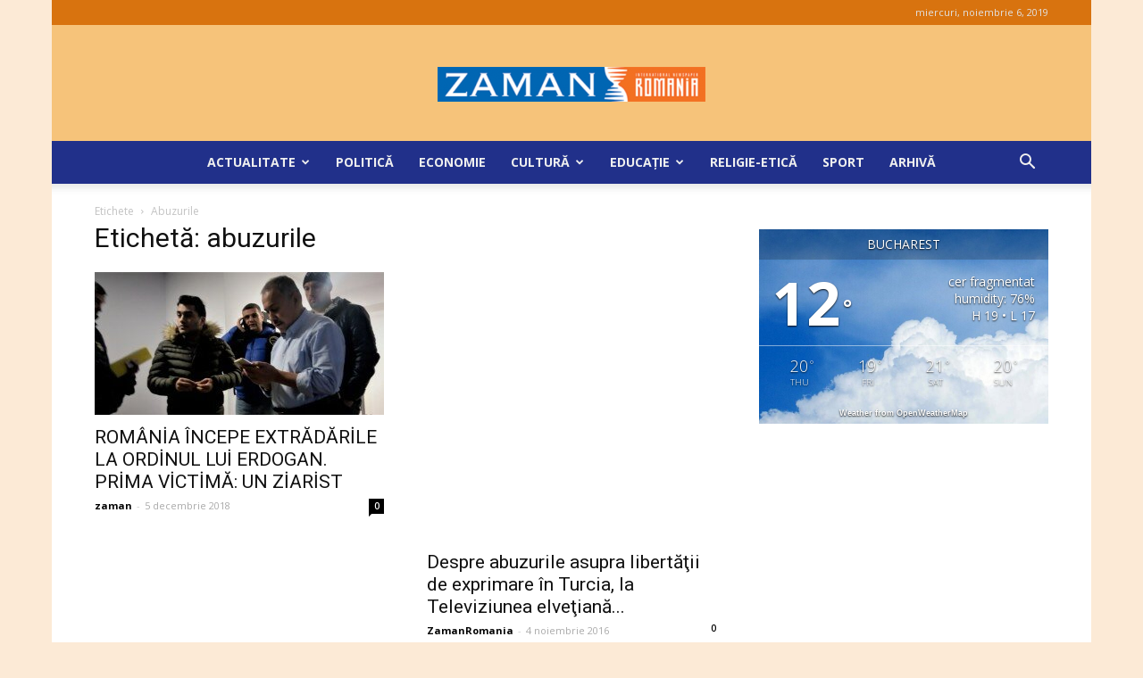

--- FILE ---
content_type: text/html; charset=utf-8
request_url: https://zamanromania.ro/tag/abuzurile/
body_size: 14036
content:
<!DOCTYPE html>
<html lang="ro-RO" prefix="og: http://ogp.me/ns#">
<head>
  <title>abuzurile Archives - ZamanRomania</title>
  <meta charset="utf-8">
  <meta name="viewport" content="width=device-width, initial-scale=1.0">
  <link rel="pingback" href="/xmlrpc.php">
  <link rel="icon" type="image/png" href="/wp-content/uploads/2016/07/logok.png">
  <link rel="canonical" href="/tag/abuzurile/">
  <meta property="og:locale" content="ro_RO">
  <meta property="og:type" content="object">
  <meta property="og:title" content="abuzurile Archives - ZamanRomania">
  <meta property="og:url" content="https://zamanromania.ro/tag/abuzurile/">
  <meta property="og:site_name" content="ZamanRomania">
  <meta name="twitter:card" content="summary_large_image">
  <meta name="twitter:title" content="abuzurile Archives - ZamanRomania">
  <link rel="dns-prefetch" href="//s0.wp.com">
  <link rel="dns-prefetch" href="//secure.gravatar.com">
  <link rel="dns-prefetch" href="//fonts.googleapis.com">
  <link rel="dns-prefetch" href="//s.w.org">
  <link rel="alternate" type="application/rss+xml" title="ZamanRomania » Flux" href="/feed/">
  <link rel="alternate" type="application/rss+xml" title="ZamanRomania » Flux comentarii" href="/comments/feed/">
  <link rel="alternate" type="application/rss+xml" title="ZamanRomania » Flux etichetă abuzurile" href="/tag/abuzurile/feed/">
  
  <style type="text/css">
  img.wp-smiley,
  img.emoji {
        display: inline !important;
        border: none !important;
        box-shadow: none !important;
        height: 1em !important;
        width: 1em !important;
        margin: 0 .07em !important;
        vertical-align: -0.1em !important;
        background: none !important;
        padding: 0 !important;
  }
  </style>
  <link rel="stylesheet" id="wp-block-library-css" href="/wp-includes/css/dist/block-library/style.min.css?ver=5.1.1" type="text/css" media="all">
  <link rel="stylesheet" id="awesome-weather-css" href="/wp-content/plugins/awesome-weather/awesome-weather.css?ver=5.1.1" type="text/css" media="all">
  <style id="awesome-weather-inline-css" type="text/css">
  .awesome-weather-wrap { font-family: 'Open Sans', sans-serif;  font-weight: 400; font-size: 14px; line-height: 14px; } 
  </style>
  <link rel="stylesheet" id="opensans-googlefont-css" href="https://fonts.googleapis.com/css?family=Open+Sans%3A400%2C300&ver=5.1.1" type="text/css" media="all">
  <link rel="stylesheet" id="rs-plugin-settings-css" href="/wp-content/plugins/revslider/rs-plugin/css/settings.css?ver=4.6.93" type="text/css" media="all">
  <style id="rs-plugin-settings-inline-css" type="text/css">
  .tp-caption a{color:#ff7302;text-shadow:none;-webkit-transition:all 0.2s ease-out;-moz-transition:all 0.2s ease-out;-o-transition:all 0.2s ease-out;-ms-transition:all 0.2s ease-out}.tp-caption a:hover{color:#ffa902}
  </style>
  <link rel="stylesheet" id="td-plugin-multi-purpose-css" href="/wp-content/plugins/td-composer/td-multi-purpose/style.css?ver=93bc67e89bc4998b79b2f1fa650def01" type="text/css" media="all">
  <link rel="stylesheet" id="google-fonts-style-css" href="https://fonts.googleapis.com/css?family=Open+Sans%3A300italic%2C400%2C400italic%2C600%2C600italic%2C700%7CRoboto%3A300%2C400%2C400italic%2C500%2C500italic%2C700%2C900&ver=9.0.1" type="text/css" media="all">
  <style id="jetpack_facebook_likebox-inline-css" type="text/css">
  .widget_facebook_likebox {
        overflow: hidden;
  }

  </style>
  <link rel="stylesheet" id="js_composer_front-css" href="/wp-content/plugins/js_composer/assets/css/js_composer.min.css?ver=5.6" type="text/css" media="all">
  <link rel="stylesheet" id="td-theme-css" href="/wp-content/themes/Newspaper/style.css?ver=9.0.1" type="text/css" media="all">
  <link rel="stylesheet" id="td-theme-demo-style-css" href="/wp-content/themes/Newspaper/includes/demos/fashion/demo_style.css?ver=9.0.1" type="text/css" media="all">
  <link rel="stylesheet" id="jetpack_css-css" href="/wp-content/plugins/jetpack/css/jetpack.css?ver=7.0.1" type="text/css" media="all">
  <script type="text/javascript" src="/wp-includes/js/jquery/jquery.js?ver=1.12.4"></script>
  <script type="text/javascript" src="/wp-includes/js/jquery/jquery-migrate.min.js?ver=1.4.1"></script>
  <script type="text/javascript" src="/wp-content/plugins/revslider/rs-plugin/js/jquery.themepunch.tools.min.js?ver=4.6.93"></script>
  <script type="text/javascript" src="/wp-content/plugins/revslider/rs-plugin/js/jquery.themepunch.revolution.min.js?ver=4.6.93"></script>
  <link rel="https://api.w.org/" href="/wp-json/">
  <link rel="EditURI" type="application/rsd+xml" title="RSD" href="/xmlrpc.php?rsd">
  <link rel="wlwmanifest" type="application/wlwmanifest+xml" href="/wp-includes/wlwmanifest.xml">
  <script type="text/javascript">
                        jQuery(document).ready(function() {
                                // CUSTOM AJAX CONTENT LOADING FUNCTION
                                var ajaxRevslider = function(obj) {
                                
                                        // obj.type : Post Type
                                        // obj.id : ID of Content to Load
                                        // obj.aspectratio : The Aspect Ratio of the Container / Media
                                        // obj.selector : The Container Selector where the Content of Ajax will be injected. It is done via the Essential Grid on Return of Content
                                        
                                        var content = "";

                                        data = {};
                                        
                                        data.action = 'revslider_ajax_call_front';
                                        data.client_action = 'get_slider_html';
                                        data.token = '8a289d37e4';
                                        data.type = obj.type;
                                        data.id = obj.id;
                                        data.aspectratio = obj.aspectratio;
                                        
                                        // SYNC AJAX REQUEST
                                        jQuery.ajax({
                                                type:"post",
                                                url:"https://zamanromania.ro/wp-admin/admin-ajax.php",
                                                dataType: 'json',
                                                data:data,
                                                async:false,
                                                success: function(ret, textStatus, XMLHttpRequest) {
                                                        if(ret.success == true)
                                                                content = ret.data;                                                             
                                                },
                                                error: function(e) {
                                                        console.log(e);
                                                }
                                        });
                                        
                                         // FIRST RETURN THE CONTENT WHEN IT IS LOADED !!
                                         return content;                                                 
                                };
                                
                                // CUSTOM AJAX FUNCTION TO REMOVE THE SLIDER
                                var ajaxRemoveRevslider = function(obj) {
                                        return jQuery(obj.selector+" .rev_slider").revkill();
                                };

                                // EXTEND THE AJAX CONTENT LOADING TYPES WITH TYPE AND FUNCTION
                                var extendessential = setInterval(function() {
                                        if (jQuery.fn.tpessential != undefined) {
                                                clearInterval(extendessential);
                                                if(typeof(jQuery.fn.tpessential.defaults) !== 'undefined') {
                                                        jQuery.fn.tpessential.defaults.ajaxTypes.push({type:"revslider",func:ajaxRevslider,killfunc:ajaxRemoveRevslider,openAnimationSpeed:0.3});   
                                                        // type:  Name of the Post to load via Ajax into the Essential Grid Ajax Container
                                                        // func: the Function Name which is Called once the Item with the Post Type has been clicked
                                                        // killfunc: function to kill in case the Ajax Window going to be removed (before Remove function !
                                                        // openAnimationSpeed: how quick the Ajax Content window should be animated (default is 0.3)
                                                }
                                        }
                                },30);
                        });
  </script>
  <script type="text/javascript">
  (function(url){
        if(/(?:Chrome\/26\.0\.1410\.63 Safari\/537\.31|WordfenceTestMonBot)/.test(navigator.userAgent)){ return; }
        var addEvent = function(evt, handler) {
                if (window.addEventListener) {
                        document.addEventListener(evt, handler, false);
                } else if (window.attachEvent) {
                        document.attachEvent('on' + evt, handler);
                }
        };
        var removeEvent = function(evt, handler) {
                if (window.removeEventListener) {
                        document.removeEventListener(evt, handler, false);
                } else if (window.detachEvent) {
                        document.detachEvent('on' + evt, handler);
                }
        };
        var evts = 'contextmenu dblclick drag dragend dragenter dragleave dragover dragstart drop keydown keypress keyup mousedown mousemove mouseout mouseover mouseup mousewheel scroll'.split(' ');
        var logHuman = function() {
                if (window.wfLogHumanRan) { return; }
                window.wfLogHumanRan = true;
                var wfscr = document.createElement('script');
                wfscr.type = 'text/javascript';
                wfscr.async = true;
                wfscr.src = url + '&r=' + Math.random();
                (document.getElementsByTagName('head')[0]||document.getElementsByTagName('body')[0]).appendChild(wfscr);
                for (var i = 0; i < evts.length; i++) {
                        removeEvent(evts[i], logHuman);
                }
        };
        for (var i = 0; i < evts.length; i++) {
                addEvent(evts[i], logHuman);
        }
  })('//zamanromania.ro/?wordfence_lh=1&hid=3DE9D5F116B87D2F002C1141AFD7A525');
  </script>
  <link rel="dns-prefetch" href="//v0.wordpress.com">
  <style type="text/css">
  img#wpstats{display:none}
  </style>
  <script>
                                window.tdwGlobal = {"adminUrl":"http:\/\/zamanromania.ro\/wp-admin\/","wpRestNonce":"1fbeeb6ccb","wpRestUrl":"http:\/\/zamanromania.ro\/wp-json\/","permalinkStructure":"\/%postname%\/"};
  </script>
  <style type="text/css">
                                /* If html does not have either class, do not show lazy loaded images. */
                                html:not( .jetpack-lazy-images-js-enabled ):not( .js ) .jetpack-lazy-image {
                                        display: none;
                                }
  </style>
  <script>
                                document.documentElement.classList.add(
                                        'jetpack-lazy-images-js-enabled'
                                );
  </script>
  <script>
    
    

            var tdBlocksArray = []; //here we store all the items for the current page

            //td_block class - each ajax block uses a object of this class for requests
            function tdBlock() {
                    this.id = '';
                    this.block_type = 1; //block type id (1-234 etc)
                    this.atts = '';
                    this.td_column_number = '';
                    this.td_current_page = 1; //
                    this.post_count = 0; //from wp
                    this.found_posts = 0; //from wp
                    this.max_num_pages = 0; //from wp
                    this.td_filter_value = ''; //current live filter value
                    this.is_ajax_running = false;
                    this.td_user_action = ''; // load more or infinite loader (used by the animation)
                    this.header_color = '';
                    this.ajax_pagination_infinite_stop = ''; //show load more at page x
            }


        // td_js_generator - mini detector
        (function(){
            var htmlTag = document.getElementsByTagName("html")[0];

                if ( navigator.userAgent.indexOf("MSIE 10.0") > -1 ) {
                htmlTag.className += ' ie10';
            }

            if ( !!navigator.userAgent.match(/Trident.*rv\:11\./) ) {
                htmlTag.className += ' ie11';
            }

                if ( navigator.userAgent.indexOf("Edge") > -1 ) {
                htmlTag.className += ' ieEdge';
            }

            if ( /(iPad|iPhone|iPod)/g.test(navigator.userAgent) ) {
                htmlTag.className += ' td-md-is-ios';
            }

            var user_agent = navigator.userAgent.toLowerCase();
            if ( user_agent.indexOf("android") > -1 ) {
                htmlTag.className += ' td-md-is-android';
            }

            if ( -1 !== navigator.userAgent.indexOf('Mac OS X')  ) {
                htmlTag.className += ' td-md-is-os-x';
            }

            if ( /chrom(e|ium)/.test(navigator.userAgent.toLowerCase()) ) {
               htmlTag.className += ' td-md-is-chrome';
            }

            if ( -1 !== navigator.userAgent.indexOf('Firefox') ) {
                htmlTag.className += ' td-md-is-firefox';
            }

            if ( -1 !== navigator.userAgent.indexOf('Safari') && -1 === navigator.userAgent.indexOf('Chrome') ) {
                htmlTag.className += ' td-md-is-safari';
            }

            if( -1 !== navigator.userAgent.indexOf('IEMobile') ){
                htmlTag.className += ' td-md-is-iemobile';
            }

        })();




        var tdLocalCache = {};

        ( function () {
            "use strict";

            tdLocalCache = {
                data: {},
                remove: function (resource_id) {
                    delete tdLocalCache.data[resource_id];
                },
                exist: function (resource_id) {
                    return tdLocalCache.data.hasOwnProperty(resource_id) && tdLocalCache.data[resource_id] !== null;
                },
                get: function (resource_id) {
                    return tdLocalCache.data[resource_id];
                },
                set: function (resource_id, cachedData) {
                    tdLocalCache.remove(resource_id);
                    tdLocalCache.data[resource_id] = cachedData;
                }
            };
        })();

    
    
  var td_viewport_interval_list=[{"limitBottom":767,"sidebarWidth":228},{"limitBottom":1018,"sidebarWidth":300},{"limitBottom":1140,"sidebarWidth":324}];
  var td_animation_stack_effect="type0";
  var tds_animation_stack=true;
  var td_animation_stack_specific_selectors=".entry-thumb, img";
  var td_animation_stack_general_selectors=".td-animation-stack img, .td-animation-stack .entry-thumb, .post img";
  var td_ajax_url="http:\/\/zamanromania.ro\/wp-admin\/admin-ajax.php?td_theme_name=Newspaper&v=9.0.1";
  var td_get_template_directory_uri="http:\/\/zamanromania.ro\/wp-content\/themes\/Newspaper";
  var tds_snap_menu="snap";
  var tds_logo_on_sticky="show";
  var tds_header_style="10";
  var td_please_wait="V\u0103 rug\u0103m a\u0219tepta\u021bi...";
  var td_email_user_pass_incorrect="Nume de utilizator sau parola incorect\u0103!";
  var td_email_user_incorrect="Email sau nume de utilizator incorect!";
  var td_email_incorrect="Email incorect!";
  var tds_more_articles_on_post_enable="show";
  var tds_more_articles_on_post_time_to_wait="";
  var tds_more_articles_on_post_pages_distance_from_top=0;
  var tds_theme_color_site_wide="#4db2ec";
  var tds_smart_sidebar="enabled";
  var tdThemeName="Newspaper";
  var td_magnific_popup_translation_tPrev="\u00cenainte (Tasta direc\u021bionare st\u00e2nga)";
  var td_magnific_popup_translation_tNext="\u00cenapoi (Tasta direc\u021bionare dreapta)";
  var td_magnific_popup_translation_tCounter="%curr% din %total%";
  var td_magnific_popup_translation_ajax_tError="Con\u021binutul de la %url% nu poate fi \u00eenc\u0103rcat.";
  var td_magnific_popup_translation_image_tError="Imaginea #%curr% nu poate fi \u00eenc\u0103rcat\u0103.";
  var tdDateNamesI18n={"month_names":["ianuarie","februarie","martie","aprilie","mai","iunie","iulie","august","septembrie","octombrie","noiembrie","decembrie"],"month_names_short":["ian.","feb.","mart.","apr.","mai","iun.","iul.","aug.","sept.","oct.","nov.","dec."],"day_names":["duminic\u0103","luni","mar\u021bi","miercuri","joi","vineri","s\u00e2mb\u0103t\u0103"],"day_names_short":["Dum","lun","mar","mie","joi","vin","s\u00e2m"]};
  var td_ad_background_click_link="http:\/\/zamanromania.ro\/wp-content\/uploads\/ce_se_intampla_in_turcia.pdf";
  var td_ad_background_click_target="_blank";
  </script>
  <style>
    

  body {
        background-color:rgba(242,134,12,0.17);
  }
  .td-header-wrap .td-header-top-menu-full,
    .td-header-wrap .top-header-menu .sub-menu {
        background-color: #d8730f;
    }
    .td-header-style-8 .td-header-top-menu-full {
        background-color: transparent;
    }
    .td-header-style-8 .td-header-top-menu-full .td-header-top-menu {
        background-color: #d8730f;
        padding-left: 15px;
        padding-right: 15px;
    }

    .td-header-wrap .td-header-top-menu-full .td-header-top-menu,
    .td-header-wrap .td-header-top-menu-full {
        border-bottom: none;
    }


    
    .td-header-top-menu,
    .td-header-top-menu a,
    .td-header-wrap .td-header-top-menu-full .td-header-top-menu,
    .td-header-wrap .td-header-top-menu-full a,
    .td-header-style-8 .td-header-top-menu,
    .td-header-style-8 .td-header-top-menu a {
        color: #e2e2e2;
    }

    
    .td-header-wrap .td-header-sp-top-widget .td-icon-font {
        color: #e2e2e2;
    }

    
    .td-header-wrap .td-header-menu-wrap-full,
    .sf-menu > .current-menu-ancestor > a,
    .sf-menu > .current-category-ancestor > a,
    .td-header-menu-wrap.td-affix,
    .td-header-style-3 .td-header-main-menu,
    .td-header-style-3 .td-affix .td-header-main-menu,
    .td-header-style-4 .td-header-main-menu,
    .td-header-style-4 .td-affix .td-header-main-menu,
    .td-header-style-8 .td-header-menu-wrap.td-affix,
    .td-header-style-8 .td-header-top-menu-full {
                background-color: rgba(1,20,127,0.87);
    }


    .td-boxed-layout .td-header-style-3 .td-header-menu-wrap,
    .td-boxed-layout .td-header-style-4 .td-header-menu-wrap {
        background-color: rgba(1,20,127,0.87) !important;
    }


    @media (min-width: 1019px) {
        .td-header-style-1 .td-header-sp-recs,
        .td-header-style-1 .td-header-sp-logo {
            margin-bottom: 28px;
        }
    }

    @media (min-width: 768px) and (max-width: 1018px) {
        .td-header-style-1 .td-header-sp-recs,
        .td-header-style-1 .td-header-sp-logo {
            margin-bottom: 14px;
        }
    }

    .td-header-style-7 .td-header-top-menu {
        border-bottom: none;
    }


    
    .sf-menu ul .td-menu-item > a:hover,
    .sf-menu ul .sfHover > a,
    .sf-menu ul .current-menu-ancestor > a,
    .sf-menu ul .current-category-ancestor > a,
    .sf-menu ul .current-menu-item > a,
    .sf-menu > .current-menu-item > a:after,
    .sf-menu > .current-menu-ancestor > a:after,
    .sf-menu > .current-category-ancestor > a:after,
    .sf-menu > li:hover > a:after,
    .sf-menu > .sfHover > a:after,
    .td_block_mega_menu .td-next-prev-wrap a:hover,
    .td-mega-span .td-post-category:hover,
    .td-header-wrap .black-menu .sf-menu > li > a:hover,
    .td-header-wrap .black-menu .sf-menu > .current-menu-ancestor > a,
    .td-header-wrap .black-menu .sf-menu > .sfHover > a,
    .header-search-wrap .td-drop-down-search:after,
    .header-search-wrap .td-drop-down-search .btn:hover,
    .td-header-wrap .black-menu .sf-menu > .current-menu-item > a,
    .td-header-wrap .black-menu .sf-menu > .current-menu-ancestor > a,
    .td-header-wrap .black-menu .sf-menu > .current-category-ancestor > a,
    .td-mobile-close a {
        background-color: #d87300;
    }


    .td_block_mega_menu .td-next-prev-wrap a:hover {
        border-color: #d87300;
    }

    .header-search-wrap .td-drop-down-search:before {
        border-color: transparent transparent #d87300 transparent;
    }

    .td_mega_menu_sub_cats .cur-sub-cat,
    .td_mod_mega_menu:hover .entry-title a,
    .td-mobile-content li a:hover,
    .td-mobile-content .current-menu-item > a,
    .td-mobile-content .current-menu-ancestor > a,
    .td-mobile-content .current-category-ancestor > a {
        color: #d87300;
    }


    
    .td-header-wrap .td-header-menu-wrap .sf-menu > li > a,
    .td-header-wrap .header-search-wrap .td-icon-search {
        color: #efefef;
    }


    
    @media (max-width: 767px) {
        body .td-header-wrap .td-header-main-menu {
            background-color: rgba(221,155,0,0.37) !important;
        }
    }


    
    @media (max-width: 767px) {
        body #td-top-mobile-toggle i,
        .td-header-wrap .header-search-wrap .td-icon-search {
            color: #9b9b9b !important;
        }
    }

    
    @media (max-width: 767px) {
        .td-mobile-content li a {
            border-color: rgba(22,22,22,0.73) !important;
        }
    }

    
    .td-banner-wrap-full,
    .td-header-style-11 .td-logo-wrap-full {
        background-color: rgba(239,143,0,0.43);
    }

    .td-header-style-11 .td-logo-wrap-full {
        border-bottom: 0;
    }

    @media (min-width: 1019px) {
        .td-header-style-2 .td-header-sp-recs,
        .td-header-style-5 .td-a-rec-id-header > div,
        .td-header-style-5 .td-g-rec-id-header > .adsbygoogle,
        .td-header-style-6 .td-a-rec-id-header > div,
        .td-header-style-6 .td-g-rec-id-header > .adsbygoogle,
        .td-header-style-7 .td-a-rec-id-header > div,
        .td-header-style-7 .td-g-rec-id-header > .adsbygoogle,
        .td-header-style-8 .td-a-rec-id-header > div,
        .td-header-style-8 .td-g-rec-id-header > .adsbygoogle,
        .td-header-style-12 .td-a-rec-id-header > div,
        .td-header-style-12 .td-g-rec-id-header > .adsbygoogle {
            margin-bottom: 24px !important;
        }
    }

    @media (min-width: 768px) and (max-width: 1018px) {
        .td-header-style-2 .td-header-sp-recs,
        .td-header-style-5 .td-a-rec-id-header > div,
        .td-header-style-5 .td-g-rec-id-header > .adsbygoogle,
        .td-header-style-6 .td-a-rec-id-header > div,
        .td-header-style-6 .td-g-rec-id-header > .adsbygoogle,
        .td-header-style-7 .td-a-rec-id-header > div,
        .td-header-style-7 .td-g-rec-id-header > .adsbygoogle,
        .td-header-style-8 .td-a-rec-id-header > div,
        .td-header-style-8 .td-g-rec-id-header > .adsbygoogle,
        .td-header-style-12 .td-a-rec-id-header > div,
        .td-header-style-12 .td-g-rec-id-header > .adsbygoogle {
            margin-bottom: 14px !important;
        }
    }




    
    .td-footer-wrapper {
        background-color: rgba(221,177,110,0.78);
    }

    
    .td-subfooter-menu li a:hover {
        color: #636363;
    }
  </style>
  <script type="application/ld+json">
                        {
                            "@context": "http://schema.org",
                            "@type": "BreadcrumbList",
                            "itemListElement": [{
                            "@type": "ListItem",
                            "position": 1,
                                "item": {
                                "@type": "WebSite",
                                "@id": "https://zamanromania.ro/",
                                "name": "Acasă"                                               
                            }
                        },{
                            "@type": "ListItem",
                            "position": 2,
                                "item": {
                                "@type": "WebPage",
                                "@id": "https://zamanromania.ro/tag/abuzurile/",
                                "name": "Abuzurile"
                            }
                        }    ]
                        }
  </script>
  <style>
    .tdm-header-style-1.td-header-wrap .td-header-top-menu-full,
                .tdm-header-style-1.td-header-wrap .top-header-menu .sub-menu,
                .tdm-header-style-2.td-header-wrap .td-header-top-menu-full,
                .tdm-header-style-2.td-header-wrap .top-header-menu .sub-menu,
                .tdm-header-style-3.td-header-wrap .td-header-top-menu-full,
                .tdm-header-style-3.td-header-wrap .top-header-menu .sub-menu{
                    background-color: #d8730f;
                }
                                
                                
                .tdm-menu-active-style3 .tdm-header.td-header-wrap .sf-menu > .current-menu-item > a,
                .tdm-menu-active-style3 .tdm-header.td-header-wrap .sf-menu > .current-menu-ancestor > a,
                .tdm-menu-active-style3 .tdm-header.td-header-wrap .sf-menu > .current-category-ancestor > a,
                .tdm-menu-active-style3 .tdm-header.td-header-wrap .sf-menu > li > a:hover,
                .tdm-menu-active-style3 .tdm-header.td-header-wrap .sf-menu > .sfHover > a {
                  color: #d87300;
                }
                .tdm-menu-active-style4 .tdm-header .sf-menu > .current-menu-item > a,
                .tdm-menu-active-style4 .tdm-header .sf-menu > .current-menu-ancestor > a,
                .tdm-menu-active-style4 .tdm-header .sf-menu > .current-category-ancestor > a,
                .tdm-menu-active-style4 .tdm-header .sf-menu > li > a:hover,
                .tdm-menu-active-style4 .tdm-header .sf-menu > .sfHover > a {
                  border-color: #d87300;
                }
                .tdm-menu-active-style5 .tdm-header .td-header-menu-wrap .sf-menu > .current-menu-item > a,
                .tdm-menu-active-style5 .tdm-header .td-header-menu-wrap .sf-menu > .current-menu-ancestor > a,
                .tdm-menu-active-style5 .tdm-header .td-header-menu-wrap .sf-menu > .current-category-ancestor > a,
                .tdm-menu-active-style5 .tdm-header .td-header-menu-wrap .sf-menu > li > a:hover,
                .tdm-menu-active-style5 .tdm-header .td-header-menu-wrap .sf-menu > .sfHover > a {
                  background-color: #d87300;
                }
  </style>
<noscript>
  <style type="text/css">

  .wpb_animate_when_almost_visible { opacity: 1; }
  </style>
</noscript>
  <style id="tdw-css-placeholder"></style>
  
</head>
<body class="archive tag tag-abuzurile tag-2992 global-block-template-1 wpb-js-composer js-comp-ver-5.6 vc_responsive td-animation-stack-type0 td-boxed-layout td-ad-background-link" itemscope="itemscope" itemtype="http://schema.org/WebPage">
  <div class="td-scroll-up">
    <i class="td-icon-menu-up"></i>
  </div>
  <div class="td-menu-background"></div>
  <div id="td-mobile-nav">
    <div class="td-mobile-container">
      <div class="td-menu-socials-wrap">
        <div class="td-menu-socials">
          <span class="td-social-icon-wrap"></span> <span class="td-social-icon-wrap"></span> <span class="td-social-icon-wrap"></span>
        </div>
        <div class="td-mobile-close">
          <a href="#"><i class="td-icon-close-mobile"></i></a>
        </div>
      </div>
      <div class="td-mobile-content">
        <div class="menu-romence-container">
          <ul id="menu-romence" class="td-mobile-main-menu">
            <li id="menu-item-5915" class="menu-item menu-item-type-taxonomy menu-item-object-category menu-item-has-children menu-item-first menu-item-5915">
              <a href="/category/actualitate/">Actualitate<i class="td-icon-menu-right td-element-after"></i></a>
              <ul class="sub-menu">
                <li id="menu-item-5916" class="menu-item menu-item-type-taxonomy menu-item-object-category menu-item-5916">
                  <a href="/category/balcani/">Balcani</a>
                </li>
                <li id="menu-item-5920" class="menu-item menu-item-type-taxonomy menu-item-object-category menu-item-5920">
                  <a href="/category/extern/">Extern</a>
                </li>
                <li id="menu-item-8345" class="menu-item menu-item-type-taxonomy menu-item-object-category menu-item-8345">
                  <a href="/category/actualitate/reportaje-opinii/">Reportaje-Opinii</a>
                </li>
              </ul>
            </li>
            <li id="menu-item-5923" class="menu-item menu-item-type-taxonomy menu-item-object-category menu-item-5923">
              <a href="/category/politica/">Politică</a>
            </li>
            <li id="menu-item-5918" class="menu-item menu-item-type-taxonomy menu-item-object-category menu-item-5918">
              <a href="/category/economie/">Economie</a>
            </li>
            <li id="menu-item-5917" class="menu-item menu-item-type-taxonomy menu-item-object-category menu-item-has-children menu-item-5917">
              <a href="/category/cultura/">Cultură<i class="td-icon-menu-right td-element-after"></i></a>
              <ul class="sub-menu">
                <li id="menu-item-5922" class="menu-item menu-item-type-taxonomy menu-item-object-category menu-item-5922">
                  <a href="/category/magazin/">Magazin</a>
                </li>
                <li id="menu-item-5921" class="menu-item menu-item-type-taxonomy menu-item-object-category menu-item-5921">
                  <a href="/category/familie-sanatate/">Familie-Sănătate</a>
                </li>
              </ul>
            </li>
            <li id="menu-item-5919" class="menu-item menu-item-type-taxonomy menu-item-object-category menu-item-has-children menu-item-5919">
              <a href="/category/educatie/">Educaţie<i class="td-icon-menu-right td-element-after"></i></a>
              <ul class="sub-menu">
                <li id="menu-item-5926" class="menu-item menu-item-type-taxonomy menu-item-object-category menu-item-5926">
                  <a href="/category/stiinta/">Ştiinţă</a>
                </li>
              </ul>
            </li>
            <li id="menu-item-5924" class="menu-item menu-item-type-taxonomy menu-item-object-category menu-item-5924">
              <a href="/category/religie-etica/">Religie-Etică</a>
            </li>
            <li id="menu-item-5925" class="menu-item menu-item-type-taxonomy menu-item-object-category menu-item-5925">
              <a href="/category/sport/">Sport</a>
            </li>
            <li id="menu-item-6380" class="menu-item menu-item-type-post_type menu-item-object-page menu-item-6380">
              <a href="/arhiva/">Arhivă</a>
            </li>
          </ul>
        </div>
      </div>
    </div>
  </div>
  <div class="td-search-background"></div>
  <div class="td-search-wrap-mob">
    <div class="td-drop-down-search" aria-labelledby="td-header-search-button">
      <form method="get" class="td-search-form" action="https://zamanromania.ro/">
        <div class="td-search-close">
          <a href="#"><i class="td-icon-close-mobile"></i></a>
        </div>
        <div role="search" class="td-search-input">
          <span>Căutați</span> 
        </div>
      </form>
      <div id="td-aj-search-mob"></div>
    </div>
  </div>
  <div id="td-outer-wrap" class="td-theme-wrap">
    <div class="td-header-wrap td-header-style-10">
      <div class="td-header-top-menu-full td-container-wrap">
        <div class="td-container td-header-row td-header-top-menu">
          <div class="top-bar-style-2">
            <div class="td-header-sp-top-widget">
              <span class="td-social-icon-wrap"></span> <span class="td-social-icon-wrap"></span> <span class="td-social-icon-wrap"></span>
            </div>
            <div class="td-header-sp-top-menu">
              <div class="td_data_time">
                <div>
                  miercuri, noiembrie 6, 2019
                </div>
              </div>
            </div>
          </div>
        </div>
      </div>
      <div class="td-banner-wrap-full td-logo-wrap-full td-logo-mobile-loaded td-container-wrap">
        <div class="td-header-sp-logo">
          <a class="td-main-logo" href="/"><img src="/wp-content/uploads/2016/07/logo-544x71o-300x39.png" alt=""> <span class="td-visual-hidden">ZamanRomania</span></a>
        </div>
      </div>
      <div class="td-header-menu-wrap-full td-container-wrap">
        <div class="td-header-menu-wrap td-header-gradient">
          <div class="td-container td-header-row td-header-main-menu">
            <div id="td-header-menu" role="navigation">
              <div id="td-top-mobile-toggle">
                <a href="#"><i class="td-icon-font td-icon-mobile"></i></a>
              </div>
              <div class="td-main-menu-logo td-logo-in-header">
                <a class="td-mobile-logo td-sticky-mobile" href="/"><img src="/wp-content/uploads/2016/07/logok.png" alt=""></a> <a class="td-header-logo td-sticky-mobile" href="/"><img src="/wp-content/uploads/2016/07/logo-544x71o-300x39.png" alt=""></a>
              </div>
              <div class="menu-romence-container">
                <ul id="menu-romence-1" class="sf-menu">
                  <li class="menu-item menu-item-type-taxonomy menu-item-object-category menu-item-has-children menu-item-first td-menu-item td-normal-menu menu-item-5915">
                    <a href="/category/actualitate/">Actualitate</a>
                    <ul class="sub-menu">
                      <li class="menu-item menu-item-type-taxonomy menu-item-object-category td-menu-item td-normal-menu menu-item-5916">
                        <a href="/category/balcani/">Balcani</a>
                      </li>
                      <li class="menu-item menu-item-type-taxonomy menu-item-object-category td-menu-item td-normal-menu menu-item-5920">
                        <a href="/category/extern/">Extern</a>
                      </li>
                      <li class="menu-item menu-item-type-taxonomy menu-item-object-category td-menu-item td-normal-menu menu-item-8345">
                        <a href="/category/actualitate/reportaje-opinii/">Reportaje-Opinii</a>
                      </li>
                    </ul>
                  </li>
                  <li class="menu-item menu-item-type-taxonomy menu-item-object-category td-menu-item td-normal-menu menu-item-5923">
                    <a href="/category/politica/">Politică</a>
                  </li>
                  <li class="menu-item menu-item-type-taxonomy menu-item-object-category td-menu-item td-normal-menu menu-item-5918">
                    <a href="/category/economie/">Economie</a>
                  </li>
                  <li class="menu-item menu-item-type-taxonomy menu-item-object-category menu-item-has-children td-menu-item td-normal-menu menu-item-5917">
                    <a href="/category/cultura/">Cultură</a>
                    <ul class="sub-menu">
                      <li class="menu-item menu-item-type-taxonomy menu-item-object-category td-menu-item td-normal-menu menu-item-5922">
                        <a href="/category/magazin/">Magazin</a>
                      </li>
                      <li class="menu-item menu-item-type-taxonomy menu-item-object-category td-menu-item td-normal-menu menu-item-5921">
                        <a href="/category/familie-sanatate/">Familie-Sănătate</a>
                      </li>
                    </ul>
                  </li>
                  <li class="menu-item menu-item-type-taxonomy menu-item-object-category menu-item-has-children td-menu-item td-normal-menu menu-item-5919">
                    <a href="/category/educatie/">Educaţie</a>
                    <ul class="sub-menu">
                      <li class="menu-item menu-item-type-taxonomy menu-item-object-category td-menu-item td-normal-menu menu-item-5926">
                        <a href="/category/stiinta/">Ştiinţă</a>
                      </li>
                    </ul>
                  </li>
                  <li class="menu-item menu-item-type-taxonomy menu-item-object-category td-menu-item td-normal-menu menu-item-5924">
                    <a href="/category/religie-etica/">Religie-Etică</a>
                  </li>
                  <li class="menu-item menu-item-type-taxonomy menu-item-object-category td-menu-item td-normal-menu menu-item-5925">
                    <a href="/category/sport/">Sport</a>
                  </li>
                  <li class="menu-item menu-item-type-post_type menu-item-object-page td-menu-item td-normal-menu menu-item-6380">
                    <a href="/arhiva/">Arhivă</a>
                  </li>
                </ul>
              </div>
            </div>
            <div class="header-search-wrap">
              <div class="td-search-btns-wrap">
                <a id="td-header-search-button" href="#" role="button" class="dropdown-toggle" data-toggle="dropdown"><i class="td-icon-search"></i></a> <a id="td-header-search-button-mob" href="#" role="button" class="dropdown-toggle" data-toggle="dropdown"><i class="td-icon-search"></i></a>
              </div>
              <div class="td-drop-down-search" aria-labelledby="td-header-search-button">
                <form method="get" class="td-search-form" action="https://zamanromania.ro/">
                  <div role="search" class="td-head-form-search-wrap">
                    
                  </div>
                </form>
                <div id="td-aj-search"></div>
              </div>
            </div>
          </div>
        </div>
      </div>
    </div>
    <div class="td-main-content-wrap td-container-wrap">
      <div class="td-container">
        <div class="td-crumb-container">
          <div class="entry-crumbs">
            <span class="td-bred-no-url-last">Etichete</span> <i class="td-icon-right td-bread-sep td-bred-no-url-last"></i> <span class="td-bred-no-url-last">Abuzurile</span>
          </div>
        </div>
        <div class="td-pb-row">
          <div class="td-pb-span8 td-main-content">
            <div class="td-ss-main-content">
              <div class="td-page-header">
                <h1 class="entry-title td-page-title"><span>Etichetă: abuzurile</span></h1>
              </div>
              <div class="td-block-row">
                <div class="td-block-span6">
                  <div class="td_module_1 td_module_wrap td-animation-stack">
                    <div class="td-module-image">
                      <div class="td-module-thumb">
                        <a href="/romania-incepe-extradarile-la-ordinul-lui-erdogan-prima-victima-un-ziarist/" rel="bookmark" class="td-image-wrap" title="ROMÂNİA ÎNCEPE EXTRĂDĂRİLE LA ORDİNUL LUİ ERDOGAN. PRİMA VİCTİMĂ: UN ZİARİST"><img width="324" height="160" class="entry-thumb" src="/wp-content/uploads/2018/12/demir-324x160.jpeg" srcset="/wp-content/uploads/2018/12/demir-324x160.jpeg 324w, /wp-content/uploads/2018/12/demir-533x261.jpeg 533w" sizes="(max-width: 324px) 100vw, 324px" alt="" title="ROMÂNİA ÎNCEPE EXTRĂDĂRİLE LA ORDİNUL LUİ ERDOGAN. PRİMA VİCTİMĂ: UN ZİARİST"></a>
                      </div>
                    </div>
                    <h3 class="entry-title td-module-title"><a href="/romania-incepe-extradarile-la-ordinul-lui-erdogan-prima-victima-un-ziarist/" rel="bookmark" title="ROMÂNİA ÎNCEPE EXTRĂDĂRİLE LA ORDİNUL LUİ ERDOGAN. PRİMA VİCTİMĂ: UN ZİARİST">ROMÂNİA ÎNCEPE EXTRĂDĂRİLE LA ORDİNUL LUİ ERDOGAN. PRİMA VİCTİMĂ: UN ZİARİST</a></h3>
                    <div class="td-module-meta-info">
                      <span class="td-post-author-name"><a href="/author/romzaman/">zaman</a> <span>-</span></span> <span class="td-post-date"><time class="entry-date updated td-module-date" datetime="2018-12-05T10:50:48+00:00">5 decembrie 2018</time></span>
                      <div class="td-module-comments">
                        <a href="/romania-incepe-extradarile-la-ordinul-lui-erdogan-prima-victima-un-ziarist/#respond">0</a>
                      </div>
                    </div>
                  </div>
                </div>
                <div class="td-block-span6">
                  <div class="td_module_1 td_module_wrap td-animation-stack">
                    <div class="td-module-image">
                      <div class="td-module-thumb">
                        <img width="300" height="160" class="entry-thumb" src="/wp-content/uploads/2016/11/elvetie-300x160.jpg" alt="" title="Despre abuzurile asupra libertăţii de exprimare în Turcia, la Televiziunea elveţiană RTS">
                      </div>
                    </div>
                    <h3 class="entry-title td-module-title">Despre abuzurile asupra libertăţii de exprimare în Turcia, la Televiziunea elveţiană...</h3>
                    <div class="td-module-meta-info">
                      <span class="td-post-author-name"><a href="/author/hayri/">ZamanRomania</a> <span>-</span></span> <span class="td-post-date"><time class="entry-date updated td-module-date" datetime="2016-11-04T09:20:42+00:00">4 noiembrie 2016</time></span>
                      <div class="td-module-comments">
                        0
                      </div>
                    </div>
                  </div>
                </div>
              </div>
              <div class="td-block-row">
                <div class="td-block-span6">
                  <div class="td_module_1 td_module_wrap td-animation-stack">
                    <div class="td-module-image">
                      <div class="td-module-thumb">
                        <img width="324" height="160" class="entry-thumb" src="/wp-content/uploads/2016/09/procur-324x160.jpg" alt="" title="Human Rights Watch investighează abuzurile din Turcia">
                      </div>
                    </div>
                    <h3 class="entry-title td-module-title">Human Rights Watch investighează abuzurile din Turcia</h3>
                    <div class="td-module-meta-info">
                      <span class="td-post-author-name"><a href="/author/hayri/">ZamanRomania</a> <span>-</span></span> <span class="td-post-date"><time class="entry-date updated td-module-date" datetime="2016-09-19T15:34:38+00:00">19 septembrie 2016</time></span>
                      <div class="td-module-comments">
                        0
                      </div>
                    </div>
                  </div>
                </div>
              </div>
            </div>
          </div>
          <div class="td-pb-span4 td-main-sidebar">
            <div class="td-ss-main-sidebar">
              <aside class="td_block_template_1 widget widget_awesomeweatherwidget">
                <div id="awesome-weather-bucharest" class="awesome-weather-wrap awecf awe_wide temp4 awe_with_stats awe-code-803 awe-desc-cer-fragmentat awe-preset-cloudy darken" style="color: #ffffff;">
                  <div class="awesome-weather-cover" style="background-image: url(/wp-content/plugins/awesome-weather/img/awe-backgrounds/cloudy.jpg);">
                    <div class="awesome-weather-header">
                      Bucharest
                    </div>
                    <div class="awesome-weather-current-temp">
                      <strong>12<sup>°</sup></strong>
                    </div>
                    <div class="awesome-weather-todays-stats">
                      <div class="awe_desc">
                        cer fragmentat
                      </div>
                      <div class="awe_humidty">
                        humidity: 76%
                      </div>
                      <div class="awe_highlow">
                        H 19 • L 17
                      </div>
                    </div>
                    <div class="awesome-weather-forecast awe_days_4 awecf">
                      <div class="awesome-weather-forecast-day">
                        <div class="awesome-weather-forecast-day-temp">
                          20<sup>°</sup>
                        </div>
                        <div class="awesome-weather-forecast-day-abbr">
                          Thu
                        </div>
                      </div>
                      <div class="awesome-weather-forecast-day">
                        <div class="awesome-weather-forecast-day-temp">
                          19<sup>°</sup>
                        </div>
                        <div class="awesome-weather-forecast-day-abbr">
                          Fri
                        </div>
                      </div>
                      <div class="awesome-weather-forecast-day">
                        <div class="awesome-weather-forecast-day-temp">
                          21<sup>°</sup>
                        </div>
                        <div class="awesome-weather-forecast-day-abbr">
                          Sat
                        </div>
                      </div>
                      <div class="awesome-weather-forecast-day">
                        <div class="awesome-weather-forecast-day-temp">
                          20<sup>°</sup>
                        </div>
                        <div class="awesome-weather-forecast-day-abbr">
                          Sun
                        </div>
                      </div>
                    </div>
                    <div class="awesome-weather-attribution">
                      Weather from OpenWeatherMap
                    </div>
                  </div>
                </div>
              </aside>
              <aside class="td_block_template_1 widget widget_facebook_likebox">
                <div id="fb-root"></div>
                <div class="fb-page" data-href="" data-width="400" data-height="1000" data-hide-cover="false" data-show-facepile="false" data-show-posts="true">
                  <div class="fb-xfbml-parse-ignore">
                    <blockquote cite="">
                      
                    </blockquote>
                  </div>
                </div>
              </aside>
              <aside class="td_block_template_1 widget widget_twitter_timeline">
                
              </aside>
            </div>
          </div>
        </div>
      </div>
    </div>
    <div class="td-footer-wrapper td-container-wrap td-footer-template-2">
      <div class="td-container">
        <div class="td-pb-row">
          <div class="td-pb-span12">
            <div class="td-a-rec td-a-rec-id-footer_top td_uid_2_5dc2795613378_rand td_block_template_1">
              <div class="td-all-devices">
                <a href="http://www.ichb.ro/" target="_new" rel="nofollow"><img src="/wp-content/uploads/2016/07/ichb-reklem%C4%B1-turkce-site.png"></a>
              </div>
            </div>
          </div>
        </div>
        <div class="td-pb-row">
          <div class="td-pb-span4">
            <div class="td-footer-info">
              <div class="footer-logo-wrap">
                <a href="/"><img src="/wp-content/uploads/2016/07/logo-300x39.png" alt="" title=""></a>
              </div>
              <div class="footer-text-wrap">
                <div class="footer-email-wrap">
                  Contactați-ne:
                </div>
              </div>
              <div class="footer-social-wrap td-social-style-2">
                <span class="td-social-icon-wrap"></span> <span class="td-social-icon-wrap"></span> <span class="td-social-icon-wrap"></span>
              </div>
            </div>
          </div>
          <div class="td-pb-span4">
            <div class="td_block_wrap td_block_7 td_uid_3_5dc279561418e_rand td-pb-border-top td_block_template_1 td-column-1 td_block_padding" data-td-block-uid="td_uid_3_5dc279561418e">
              <script>
              var block_td_uid_3_5dc279561418e = new tdBlock();
              block_td_uid_3_5dc279561418e.id = "td_uid_3_5dc279561418e";
              block_td_uid_3_5dc279561418e.atts = '{"custom_title":"POSTURI POPULARE","limit":3,"sort":"popular","separator":"","custom_url":"","block_template_id":"","m6_tl":"","post_ids":"","category_id":"","category_ids":"","tag_slug":"","autors_id":"","installed_post_types":"","offset":"","el_class":"","td_ajax_filter_type":"","td_ajax_filter_ids":"","td_filter_default_txt":"All","td_ajax_preloading":"","f_header_font_header":"","f_header_font_title":"Block header","f_header_font_settings":"","f_header_font_family":"","f_header_font_size":"","f_header_font_line_height":"","f_header_font_style":"","f_header_font_weight":"","f_header_font_transform":"","f_header_font_spacing":"","f_header_":"","f_ajax_font_title":"Ajax categories","f_ajax_font_settings":"","f_ajax_font_family":"","f_ajax_font_size":"","f_ajax_font_line_height":"","f_ajax_font_style":"","f_ajax_font_weight":"","f_ajax_font_transform":"","f_ajax_font_spacing":"","f_ajax_":"","f_more_font_title":"Load more button","f_more_font_settings":"","f_more_font_family":"","f_more_font_size":"","f_more_font_line_height":"","f_more_font_style":"","f_more_font_weight":"","f_more_font_transform":"","f_more_font_spacing":"","f_more_":"","m6f_title_font_header":"","m6f_title_font_title":"Article title","m6f_title_font_settings":"","m6f_title_font_family":"","m6f_title_font_size":"","m6f_title_font_line_height":"","m6f_title_font_style":"","m6f_title_font_weight":"","m6f_title_font_transform":"","m6f_title_font_spacing":"","m6f_title_":"","m6f_cat_font_title":"Article category tag","m6f_cat_font_settings":"","m6f_cat_font_family":"","m6f_cat_font_size":"","m6f_cat_font_line_height":"","m6f_cat_font_style":"","m6f_cat_font_weight":"","m6f_cat_font_transform":"","m6f_cat_font_spacing":"","m6f_cat_":"","m6f_meta_font_title":"Article meta info","m6f_meta_font_settings":"","m6f_meta_font_family":"","m6f_meta_font_size":"","m6f_meta_font_line_height":"","m6f_meta_font_style":"","m6f_meta_font_weight":"","m6f_meta_font_transform":"","m6f_meta_font_spacing":"","m6f_meta_":"","ajax_pagination":"","ajax_pagination_infinite_stop":"","css":"","tdc_css":"","td_column_number":1,"header_color":"","color_preset":"","border_top":"","class":"td_uid_3_5dc279561418e_rand","tdc_css_class":"td_uid_3_5dc279561418e_rand","tdc_css_class_style":"td_uid_3_5dc279561418e_rand_style"}';
              block_td_uid_3_5dc279561418e.td_column_number = "1";
              block_td_uid_3_5dc279561418e.block_type = "td_block_7";
              block_td_uid_3_5dc279561418e.post_count = "3";
              block_td_uid_3_5dc279561418e.found_posts = "3340";
              block_td_uid_3_5dc279561418e.header_color = "";
              block_td_uid_3_5dc279561418e.ajax_pagination_infinite_stop = "";
              block_td_uid_3_5dc279561418e.max_num_pages = "1114";
              tdBlocksArray.push(block_td_uid_3_5dc279561418e);
              </script>
              <div class="td-block-title-wrap">
                <h4 class="block-title td-block-title"><span class="td-pulldown-size">POSTURI POPULARE</span></h4>
              </div>
              <div id="td_uid_3_5dc279561418e" class="td_block_inner">
                <div class="td-block-span12">
                  <div class="td_module_6 td_module_wrap td-animation-stack">
                    <div class="td-module-thumb">
                      <a href="/romania-incepe-extradarile-la-ordinul-lui-erdogan-prima-victima-un-ziarist/" rel="bookmark" class="td-image-wrap" title="ROMÂNİA ÎNCEPE EXTRĂDĂRİLE LA ORDİNUL LUİ ERDOGAN. PRİMA VİCTİMĂ: UN ZİARİST"><img width="100" height="70" class="entry-thumb" src="/wp-content/uploads/2018/12/demir-100x70.jpeg" srcset="/wp-content/uploads/2018/12/demir-100x70.jpeg 100w, /wp-content/uploads/2018/12/demir-218x150.jpeg 218w, /wp-content/uploads/2018/12/demir-696x477.jpeg 696w, /wp-content/uploads/2018/12/demir-613x420.jpeg 613w" sizes="(max-width: 100px) 100vw, 100px" alt="" title="ROMÂNİA ÎNCEPE EXTRĂDĂRİLE LA ORDİNUL LUİ ERDOGAN. PRİMA VİCTİMĂ: UN ZİARİST"></a>
                    </div>
                    <div class="item-details">
                      <h3 class="entry-title td-module-title"><a href="/romania-incepe-extradarile-la-ordinul-lui-erdogan-prima-victima-un-ziarist/" rel="bookmark" title="ROMÂNİA ÎNCEPE EXTRĂDĂRİLE LA ORDİNUL LUİ ERDOGAN. PRİMA VİCTİMĂ: UN ZİARİST">ROMÂNİA ÎNCEPE EXTRĂDĂRİLE LA ORDİNUL LUİ ERDOGAN. PRİMA VİCTİMĂ: UN ZİARİST</a></h3>
                      <div class="td-module-meta-info">
                        <span class="td-post-date"><time class="entry-date updated td-module-date" datetime="2018-12-05T10:50:48+00:00">5 decembrie 2018</time></span>
                      </div>
                    </div>
                  </div>
                </div>
                <div class="td-block-span12">
                  <div class="td_module_6 td_module_wrap td-animation-stack">
                    <div class="td-module-thumb">
                      <a href="/profesor-turc-decedat-dupa-13-zile-de-chin-si-tortura/" rel="bookmark" class="td-image-wrap" title="Profesor turc decedat după 13 zile de chin și tortură"><img width="100" height="70" class="entry-thumb" src="/wp-content/uploads/2016/08/profesor-100x70.jpg" srcset="/wp-content/uploads/2016/08/profesor-100x70.jpg 100w, /wp-content/uploads/2016/08/profesor-218x150.jpg 218w" sizes="(max-width: 100px) 100vw, 100px" alt="" title="Profesor turc decedat după 13 zile de chin și tortură"></a>
                    </div>
                    <div class="item-details">
                      <h3 class="entry-title td-module-title"><a href="/profesor-turc-decedat-dupa-13-zile-de-chin-si-tortura/" rel="bookmark" title="Profesor turc decedat după 13 zile de chin și tortură">Profesor turc decedat după 13 zile de chin și tortură</a></h3>
                      <div class="td-module-meta-info">
                        <span class="td-post-date"><time class="entry-date updated td-module-date" datetime="2016-08-06T15:21:14+00:00">6 august 2016</time></span>
                      </div>
                    </div>
                  </div>
                </div>
                <div class="td-block-span12">
                  <div class="td_module_6 td_module_wrap td-animation-stack">
                    <div class="td-module-thumb">
                      <a href="/erdogan-declara-ca-adeptii-lui-gulen-din-turcia-nu-se-vor-bucura-de-dreptul-la-viata/" rel="bookmark" class="td-image-wrap" title="Erdogan declară că “adepții lui Gülen din Turcia nu se vor bucura de dreptul la viață”"><img width="100" height="70" class="entry-thumb" src="/wp-content/uploads/2017/04/erdo-3-100x70.jpg" srcset="/wp-content/uploads/2017/04/erdo-3-100x70.jpg 100w, /wp-content/uploads/2017/04/erdo-3-300x212.jpg 300w, /wp-content/uploads/2017/04/erdo-3-218x150.jpg 218w, /wp-content/uploads/2017/04/erdo-3-595x420.jpg 595w, /wp-content/uploads/2017/04/erdo-3.jpg 638w" sizes="(max-width: 100px) 100vw, 100px" alt="" title="Erdogan declară că “adepții lui Gülen din Turcia nu se vor bucura de dreptul la viață”"><span class="td-video-play-ico td-video-small"><img width="20" height="20" class="td-retina" src="/wp-content/themes/Newspaper/images/icons/video-small.png" alt="video"></span></a>
                    </div>
                    <div class="item-details">
                      <h3 class="entry-title td-module-title"><a href="/erdogan-declara-ca-adeptii-lui-gulen-din-turcia-nu-se-vor-bucura-de-dreptul-la-viata/" rel="bookmark" title="Erdogan declară că “adepții lui Gülen din Turcia nu se vor bucura de dreptul la viață”">Erdogan declară că “adepții lui Gülen din Turcia nu se vor...</a></h3>
                      <div class="td-module-meta-info">
                        <span class="td-post-date"><time class="entry-date updated td-module-date" datetime="2017-04-09T21:12:00+00:00">9 aprilie 2017</time></span>
                      </div>
                    </div>
                  </div>
                </div>
              </div>
            </div>
          </div>
          <div class="td-pb-span4">
            <div class="td_block_wrap td_block_popular_categories td_uid_4_5dc2795642d0d_rand widget widget_categories td-pb-border-top td_block_template_1" data-td-block-uid="td_uid_4_5dc2795642d0d">
              <div class="td-block-title-wrap">
                <h4 class="block-title td-block-title"><span class="td-pulldown-size">CATEGORIE POPULARĂ</span></h4>
              </div>
              <ul class="td-pb-padding-side">
                <li>
                  <a href="/category/extern/"><span class="td-cat-name">Extern</span><span class="td-cat-no">1679</span></a>
                </li>
                <li>
                  <a href="/category/actualitate/"><span class="td-cat-name">Actualitate</span><span class="td-cat-no">1602</span></a>
                </li>
                <li>
                  <a href="/category/politica/"><span class="td-cat-name">Politică</span><span class="td-cat-no">893</span></a>
                </li>
                <li>
                  <a href="/category/balcani/"><span class="td-cat-name">Balcani</span><span class="td-cat-no">874</span></a>
                </li>
                <li>
                  <a href="/category/cultura/"><span class="td-cat-name">Cultură</span><span class="td-cat-no">450</span></a>
                </li>
                <li>
                  <a href="/category/magazin/"><span class="td-cat-name">Magazin</span><span class="td-cat-no">414</span></a>
                </li>
                <li>
                  <a href="/category/economie/"><span class="td-cat-name">Economie</span><span class="td-cat-no">375</span></a>
                </li>
                <li>
                  <a href="/category/educatie/"><span class="td-cat-name">Educaţie</span><span class="td-cat-no">233</span></a>
                </li>
                <li>
                  <a href="/category/familie-sanatate/"><span class="td-cat-name">Familie-Sănătate</span><span class="td-cat-no">180</span></a>
                </li>
              </ul>
            </div>
          </div>
        </div>
      </div>
    </div>
    <div class="td-sub-footer-container td-container-wrap">
      <div class="td-container">
        <div class="td-pb-row">
          <div class="td-pb-span td-sub-footer-menu"></div>
          <div class="td-pb-span td-sub-footer-copy">
            © RomZaman
          </div>
        </div>
      </div>
    </div>
  </div>
  <div style="display:none"></div>
  <script type="text/javascript" src="https://s0.wp.com/wp-content/js/devicepx-jetpack.js?ver=201945"></script> 
  <script type="text/javascript" src="https://secure.gravatar.com/js/gprofiles.js?ver=2019Novaa"></script> 
  <script type="text/javascript">


  /* <![CDATA[ */
  var WPGroHo = {"my_hash":""};
  /* ]]> */
  </script> 
  <script type="text/javascript" src="/wp-content/plugins/jetpack/modules/wpgroho.js?ver=5.1.1"></script> 
  <script type="text/javascript" src="/wp-content/themes/Newspaper/js/tagdiv_theme.min.js?ver=9.0.1"></script> 
  <script type="text/javascript">


  /* <![CDATA[ */
  var jpfbembed = {"appid":"249643311490","locale":"ro_RO"};
  /* ]]> */
  </script> 
  <script type="text/javascript" src="/wp-content/plugins/jetpack/_inc/build/facebook-embed.min.js"></script> 
  <script type="text/javascript" src="/wp-content/plugins/jetpack/_inc/build/twitter-timeline.min.js?ver=4.0.0"></script> 
  <script type="text/javascript" src="/wp-content/plugins/jetpack/_inc/build/lazy-images/js/lazy-images.min.js?ver=7.0.1"></script> 
  <script type="text/javascript" src="/wp-includes/js/wp-embed.min.js?ver=5.1.1"></script> 
  <script>


    


            

                    // if the theme has tdBackstr support, it means this already uses it
                if ( 'undefined' !== typeof window.tdBackstr ) {

                    (function(){
                        // the site background td-backstretch jquery object is dynamically added in DOM, and after any translation effects are applied over td-backstretch
                        var wrapper_image_jquery_obj = jQuery( '<div class=\'backstretch\'>' );
                        var image_jquery_obj = jQuery( '<img class=\'td-backstretch not-parallax\' src=\'https://zamanromania.ro/wp-content/uploads/2018/01/sonn.jpg\'>' );

                        wrapper_image_jquery_obj.append( image_jquery_obj );

                        jQuery( 'body' ).prepend( wrapper_image_jquery_obj );

                        var td_backstr_item = new tdBackstr.item();

                        td_backstr_item.wrapper_image_jquery_obj = wrapper_image_jquery_obj;
                        td_backstr_item.image_jquery_obj = image_jquery_obj;

                            tdBackstr.add_item( td_backstr_item );

                    })();
                }

            
            

        

                (function(){
                        var html_jquery_obj = jQuery('html');

                        if (html_jquery_obj.length && (html_jquery_obj.is('.ie8') || html_jquery_obj.is('.ie9'))) {

                                var path = 'https://zamanromania.ro/wp-content/themes/Newspaper/style.css';

                                jQuery.get(path, function(data) {

                                        var str_split_separator = '#td_css_split_separator';
                                        var arr_splits = data.split(str_split_separator);
                                        var arr_length = arr_splits.length;

                                        if (arr_length > 1) {

                                                var dir_path = 'https://zamanromania.ro/wp-content/themes/Newspaper';
                                                var splited_css = '';

                                                for (var i = 0; i < arr_length; i++) {
                                                        if (i > 0) {
                                                                arr_splits[i] = str_split_separator + ' ' + arr_splits[i];
                                                        }
                                                        //jQuery('head').append('<style>' + arr_splits[i] + '');

                                                        var formated_str = arr_splits[i].replace(/\surl\(\'(?!data\:)/gi, function regex_function(str) {
                                                                return ' url(\'' + dir_path + '/' + str.replace(/url\(\'/gi, '').replace(/^\s+|\s+$/gm,'');
                                                        });

                                                        splited_css += "<style>" + formated_str + "";
                                                }

                                                var td_theme_css = jQuery('link#td-theme-css');

                                                if (td_theme_css.length) {
                                                        td_theme_css.after(splited_css);
                                                }
                                        }
                                });
                        }
                })();

        
        
  </script> 
  
  <div id="tdw-css-writer" style="display: none" class="tdw-drag-dialog tdc-window-sidebar">
    <header>
      <a title="Editor" class="tdw-tab tdc-tab-active" href="#" data-tab-content="tdw-tab-editor">Edit with Live CSS</a>
      <div class="tdw-less-info" title="This will be red when errors are detected in your CSS and LESS"></div>
    </header>
    <div class="tdw-content">
      <div class="tdw-tabs-content tdw-tab-editor tdc-tab-content-active">
         
        
        <div id="td_live_css_uid_1_5dc2795645b13" class="td-code-editor"></div>
        <script>
                                                        jQuery(window).load(function (){

                                                                if ( 'undefined' !== typeof tdLiveCssInject ) {

                                                                        tdLiveCssInject.init();


                                                                        var editor_textarea = jQuery('.td_live_css_uid_1_5dc2795645b13');
                                                                        var languageTools = ace.require("ace/ext/language_tools");
                                                                        var tdcCompleter = {
                                                                                getCompletions: function (editor, session, pos, prefix, callback) {
                                                                                        if (prefix.length === 0) {
                                                                                                callback(null, []);
                                                                                                return
                                                                                        }

                                                                                        if ('undefined' !== typeof tdcAdminIFrameUI) {

                                                                                                var data = {
                                                                                                        error: undefined,
                                                                                                        getShortcode: ''
                                                                                                };

                                                                                                tdcIFrameData.getShortcodeFromData(data);

                                                                                                if (!_.isUndefined(data.error)) {
                                                                                                        tdcDebug.log(data.error);
                                                                                                }

                                                                                                if (!_.isUndefined(data.getShortcode)) {

                                                                                                        var regex = /el_class=\"([A-Za-z0-9_-]*\s*)+\"/g,
                                                                                                                results = data.getShortcode.match(regex);

                                                                                                        var elClasses = {};

                                                                                                        for (var i = 0; i < results.length; i++) {
                                                                                                                var currentClasses = results[i]
                                                                                                                        .replace('el_class="', '')
                                                                                                                        .replace('"', '')
                                                                                                                        .split(' ');

                                                                                                                for (var j = 0; j < currentClasses.length; j++) {
                                                                                                                        if (_.isUndefined(elClasses[currentClasses[j]])) {
                                                                                                                                elClasses[currentClasses[j]] = '';
                                                                                                                        }
                                                                                                                }
                                                                                                        }

                                                                                                        var arrElClasses = [];

                                                                                                        for (var prop in elClasses) {
                                                                                                                arrElClasses.push(prop);
                                                                                                        }

                                                                                                        callback(null, arrElClasses.map(function (item) {
                                                                                                                return {
                                                                                                                        name: item,
                                                                                                                        value: item,
                                                                                                                        meta: 'in_page'
                                                                                                                }
                                                                                                        }));
                                                                                                }
                                                                                        }
                                                                                }
                                                                        };
                                                                        languageTools.addCompleter(tdcCompleter);

                                                                        window.editor = ace.edit("td_live_css_uid_1_5dc2795645b13");

                                                                        // 'change' handler is written as function because it's called by tdc_on_add_css_live_components (of wp_footer hook)
                                                                        // We did it to reattach the existing compiled css to the new content received from server.
                                                                        window.editorChangeHandler = function () {
                                                                                //tdwState.lessWasEdited = true;

                                                                                window.onbeforeunload = function () {
                                                                                        if (tdwState.lessWasEdited) {
                                                                                                return "You have attempted to leave this page. Are you sure?";
                                                                                        }
                                                                                        return false;
                                                                                };

                                                                                var editorValue = editor.getSession().getValue();

                                                                                editor_textarea.val(editorValue);

                                                                                if ('undefined' !== typeof tdcAdminIFrameUI) {
                                                                                        tdcAdminIFrameUI.getLiveIframe().contents().find('.tdw-css-writer-editor:first').val(editorValue);

                                                                                        // Mark the content as modified
                                                                                        // This is important for showing info when composer closes
                                            tdcMain.setContentModified();
                                                                                }

                                                                                tdLiveCssInject.less();
                                                                        };

                                                                        editor.getSession().setValue(editor_textarea.val());
                                                                        editor.getSession().on('change', editorChangeHandler);

                                                                        editor.setTheme("ace/theme/textmate");
                                                                        editor.setShowPrintMargin(false);
                                                                        editor.getSession().setMode("ace/mode/less");
                                                                        editor.setOptions({
                                                                                enableBasicAutocompletion: true,
                                                                                enableSnippets: true,
                                                                                enableLiveAutocompletion: false
                                                                        });

                                                                }

                                                        });
        </script>
      </div>
    </div>
    <footer>
      <a href="#" class="tdw-save-css">Save</a>
      <div class="tdw-more-info-text">
        Write CSS OR LESS and hit save. CTRL + SPACE for auto-complete.
      </div>
      <div class="tdw-resize"></div>
    </footer>
  </div>
<script defer src="https://static.cloudflareinsights.com/beacon.min.js/vcd15cbe7772f49c399c6a5babf22c1241717689176015" integrity="sha512-ZpsOmlRQV6y907TI0dKBHq9Md29nnaEIPlkf84rnaERnq6zvWvPUqr2ft8M1aS28oN72PdrCzSjY4U6VaAw1EQ==" data-cf-beacon='{"version":"2024.11.0","token":"bfb2b9ce4be345ce98b43994a2a9842d","r":1,"server_timing":{"name":{"cfCacheStatus":true,"cfEdge":true,"cfExtPri":true,"cfL4":true,"cfOrigin":true,"cfSpeedBrain":true},"location_startswith":null}}' crossorigin="anonymous"></script>
</body>
</html>


--- FILE ---
content_type: text/css; charset=
request_url: https://zamanromania.ro/wp-content/themes/Newspaper/includes/demos/fashion/demo_style.css?ver=9.0.1
body_size: -293
content:
/* Fashion demo */
.td-fashion #td-theme-settings .td-skin-buy a {
  background-color: #C44C4C;
}
